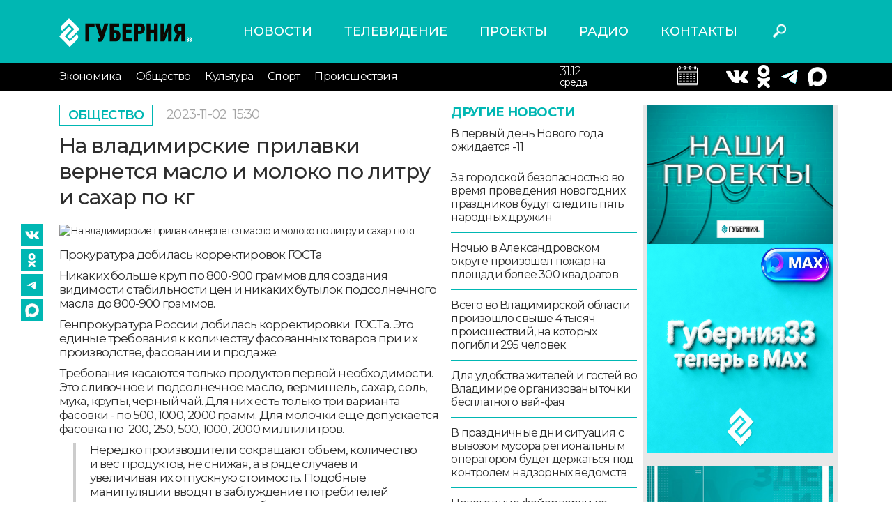

--- FILE ---
content_type: text/html; charset=UTF-8
request_url: https://trc33.ru/news/society/na_vladimirskie_prilavki_vernetsya_maslo_i_moloko_po_litru_i_sahar_po_kg10613?AJAX=Y&cur_id=59198&cur_act=%3C&OTHER_ID=undefined
body_size: 7088
content:
<div class="news-inner other_news_div" data-link = "/news/society/vladimirskie_sportsmeny_zavoevali_nagrady_otkrytogo_chempionata_i_pervenstva_stran_shos_po_kikboksingu06158">    <div class="row">      <div class="col col-lg-9 col-md-9 col-sm-12 col-12">        <div class="inner-top items">          <a href="/news/society" class="category"> Общество </a>                      <div class = "time">2023-11-05 <span class = "time_h">09:20</span></div>                   </div>        <h1>Владимирские спортсмены завоевали награды открытого чемпионата и первенства стран ШОС по кикбоксингу</h1>        <div class="news-detail">          <div class="row">            <div class="col col-lg-8 col-md-8 col-sm-12 col-12">              <div class="news-detail-inner">                <div class="inner-seti">
    <a target = "_blank" href="https://vk.com/gubernia33"><img src="/assets/images/vk2.png" alt=""></a>
    <a target = "_blank" href="https://www.ok.ru/group/53576739651799/topics"><img src="/assets/images/ok2.png" alt=""></a>
    <a target = "_blank" href="https://t.me/guberniya33"><img src="/assets/images/tg.png" alt=""></a>
    <a target = "_blank" href="https://max.ru/gubernia33"><img src="/assets/images/max2.png" alt=""></a>
</div>
                                <div class="detail-image">                  <img src="/upload/upload/images/preview/02-11-2023/2023-11-02_14-41-55.png" alt="Владимирские спортсмены завоевали награды открытого чемпионата и первенства стран ШОС по кикбоксингу">                                  </div>                                <div class="detail-text">                  <p>В городе Раменское, Московской области состоялись открытые чемпионат и первенств стран ШОС по кикбоксингу. В турнире приняли участие более 700 спортсменов из 16 стран, представители 6 дисциплин.</p>

<p>В общекомандном медальном зачет сборная России занял первое место. Владимирские спортсмены принесли в копилку страны 3 золотых и одну бронзовую медаль.</p>

<p>Золотые медали завоевали Жильцов Арсений, Охапкина Елена и Жаворонков Денис. Бронзу завоевал Пешков Егор.</p>                                    <div class = "yt_video">                                      </div>                                  </div>              </div>              <div class = "comment_list">                <div class="wrap_result"></div>
              </div>                                    <br /><br />                    <div class = "" data-id = "14">                        <div class = "news-navigation">                            <div class="row">                                <div>                                                                            <p><a href="/news/sport/legkoatlety_vladimirskoy_oblasti_zavoevali_nagrady_odnogo_iz_samyh_prestizhnyh_vserossiyskih_turnirov_92440">Легкоатлеты Владимирской области завоевали награды одного из самых престижных всероссийских турниров </a></p>                                                                        <p>&nbsp;</p>                                    <p>&nbsp;</p>                                    <p>&nbsp;</p>                                </div>                            </div>                        </div>                    </div>                    <br>                                            </div>                      </div>        </div>      </div>      <div class="col col-lg-3 col-md-3 col-sm-12 col-12 right-sidebar d-md-block d-lg-block d-none">        <div class="right-banners">          <div class="" data-id = "5">
    <div class="right-dzen">
<div class="dzen-image"><a href="https://trc33.ru/tv"><img alt="" src="/filemanager/userfiles/548x400px_projekts.jpg" style="width: 274px; height: 200px;" /></a><a href="https://max.ru/gubernia33"><img src="https://sun9-58.userapi.com/s/v1/ig2/mcZvSt9OJao8k3yHiJ-mwM8r6aUhh-nZCkdZx-W1somsRfdZMYTPWYEGyqh8dFhaERLTRzyypEJF4zmx6aKmrXnE.jpg?quality=95&amp;as=32x32,48x48,72x72,108x108,160x160,240x240,360x360,480x480,540x540,640x640,720x720,1080x1080,1280x1280,1440x1440,2048x2048&amp;from=bu&amp;cs=2048x0" style="width: 300px; height: 300px;" /></a>&nbsp;</div>

<div class="dzen-image"><a href="https://trc33.ru/tv/programma-zdes-i-seychas" target="_blank"><img alt="" src="/filemanager/userfiles/promo_news/274x200px_G33_ZIS_banner.jpg" style="float: left; width: 274px; height: 200px;" /></a></div>

<p>&nbsp; &nbsp;<a href="https://trc33.ru/tv/ii_na_guberniya-3301649"><img src="https://sun9-16.userapi.com/s/v1/if2/tJJrhIttDGhUgXOtX3qoOtzC_MsS2dcSoUnse8Itj1UyxQ2W3tV6sQG9w3hJwRxldl7v7iraQfxETjM41AN5cNbZ.jpg?quality=95&amp;as=32x18,48x27,72x41,108x62,160x91,240x137,360x206,480x274,540x309,640x366,720x411,1080x617,1280x731,1344x768&amp;from=bu&amp;cs=1344x0" style="width: 350px; height: 200px;" /></a></p>

<p><a href="https://t.me/guberniya33"><img alt="" src="/filemanager/userfiles/274x200px_G33_telega_banner.jpg" /></a></p>
</div>

<div class="dzen-image">&nbsp;</div>

<p>&nbsp;</p>
</div>

<div class="" data-id = "18">
   <!--body -->

<!-- Sparrow -->

<script type="text/javascript" data-key="56630dee1ec33a18b7737e16fbd00c4c">

(function(w, a) {

(w[a] = w[a] || []).push({

'script_key': '56630dee1ec33a18b7737e16fbd00c4c',

'settings': {

'sid': 55472

}

});

if(window['_Sparrow_embed']){

window['_Sparrow_embed'].initWidgets();

}

})(window, '_sparrow_widgets');

</script>

<!-- /Sparrow -->
</div>

        </div>      </div>    </div>  </div>        <input type = "hidden" id = "cur_act" value = "<"/>    <input type = "hidden" id = "cur_id" value = "59197"/>  <input type = "hidden" id = "cur_id222" value = "59197"/>  

--- FILE ---
content_type: text/css
request_url: https://trc33.ru/assets/css/slick-theme.css
body_size: 3294
content:
@charset 'UTF-8';
/* Slider */



.news-slider .slick-next {position:absolute;z-index:5;right:-36px;margin:-12px 0 0 0;top:50%;width:24px;height:24px;border:0px;background:#fff url('../images/next.svg') no-repeat center;display:block!important;	transition:0.2s;font-size:0px;border-radius:50%;}
.news-slider .slick-prev {position:absolute;z-index:5;left:-36px;margin:-12px 0 0 0;top:50%;width:24px;height:24px;border:0px;background:#fff url('../images/prev.svg') no-repeat center;display:block!important;	transition:0.2s;font-size:0px;border-radius:50%;}

.programm-slider .slick-next {position:absolute;z-index:5;right:-40px;margin:-12px 0 0 0;top:50%;width:24px;height:24px;border:0px;background:#00b7b3 url('../images/next2.svg') no-repeat center;display:block!important;	transition:0.2s;font-size:0px;border-radius:50%;}
.programm-slider .slick-prev {position:absolute;z-index:5;left:-40px;margin:-12px 0 0 0;top:50%;width:24px;height:24px;border:0px;background:#00b7b3 url('../images/prev2.svg') no-repeat center;display:block!important;	transition:0.2s;font-size:0px;border-radius:50%;}

.radio-banners-slider .slick-next {position:absolute;z-index:5;right:0px;margin:-12px 0 0 0;top:50%;width:24px;height:24px;border:0px;background:#00b7b3 url('../images/next2.svg') no-repeat center;display:block!important;	transition:0.2s;font-size:0px;border-radius:50%;}
.radio-banners-slider .slick-prev {position:absolute;z-index:5;left:0px;margin:-12px 0 0 0;top:50%;width:24px;height:24px;border:0px;background:#00b7b3 url('../images/prev2.svg') no-repeat center;display:block!important;	transition:0.2s;font-size:0px;border-radius:50%;}

/* Dots */

.slick-dots
{
position:absolute;
bottom:30px;
z-index:10;
  left:0;
  right:0;
    display: block;
height:10px;

    padding: 0;
    margin: 0;
font-size:0px;
    list-style: none;

    text-align: center;
}
.slick-dots li
{
    position: relative;

    display: inline-block;
vertical-align:middle;

    margin: 0 5px;


    cursor: pointer;
}
.slick-dots li button
{
    font-size: 0;
    line-height: 0;

    display: block;

    width: 10px;
    height: 10px;
border-radius:50%;
font-size:0px;
    cursor: pointer;
padding:0px;
    color: transparent;
border:0;
    outline: none;
    background: #fff;

}
.slick-dots li a
{
    font-size: 0;
    line-height: 0;

    display: block;

 width: 16px;
    height: 16px;
border-radius:50%;
font-size:0px;
    cursor: pointer;
padding:0px;
    color: transparent;
    border: 1px solid #345a81;

}
.slick-dots li button:hover,
.slick-dots li button:focus
{
opacity:1;
background: #4c9cf6;
}
.slick-dots li button:hover:before,
.slick-dots li button:focus:before
{
opacity:1;
background: #fff;
}
.slick-dots li button:before
{display:none;
}
.slick-dots li.slick-active button
{

background: #4c9cf6;
}

.block-reviews .slick-dots li {margin:0 10px 0 0px;}
.block-reviews .slick-dots li button {background:#fff;}
.block-reviews .slick-dots li.slick-active button {background:#e75f45;}

.block-reviews .slick-dots li.slick-active
{
border:0.09rem solid transparent;
}

.inst-slider .slick-dots li {margin:0 8px;border:0;}
.inst-slider .slick-dots li button {background:#cecece;}
.inst-slider .slick-dots li.slick-active button {background:#e75f45;}


--- FILE ---
content_type: text/css
request_url: https://trc33.ru/assets/media.css?v=0.0.3
body_size: 12071
content:
.menu-button-top {display:none;}
.mobile-display {display:none;}

@media (max-width: 1200px) {
.header .menu-header-bottom ul {margin:0;}
.header .menu-header-top {    margin: 0 0px 0 -40px;}
.header .menu-header-top ul li a {    padding: 0 17px;}
.news-inner .news-list .news-item .anons-image {    width: 300px;}
.news-inner .news-list .news-item .anons-info {    margin: 0 0 0 320px;}
.radio-page .radio-block .radio-history .item-history .history-info {    margin: 0 0 5px 0px;}
.radio-page .radio-block .radio-history .item-history .history-image {width:auto;}
.radio-page .radio-block .radio-history .item-history .history-buttons {margin:0;}
.tv-page .programm-image {height:350px;}
.tv-page .programm-vipuski .programm-vipuski__item img {max-width:none;}

}




@media (max-width: 992px) {
    .news-inner .news-list .news-item .anons-info .name {font-size:15px!important}
	.header .menu-header-top {display:none;}
.menu-button-top {display:block;}

.header .logo {	margin: 26px 0 23px 0;}
.header .menu-button-bottom {margin:0;}
.main-top-news .icon-news .anons-inner {padding:10px 0 0 0;}
.main-top-news .icon-news .anons-inner .anons-icon {    width: 30px;    height: 30px;margin: 0 auto 6px auto;}
.main-top-news .icon-news .anons-inner {height:98px;}
.news-slider .slick-prev {left:-20px;}
.news-slider .slick-next {right:-30px;}
.main-news-list .news-item {font-size:16px;}
.main-top-news .big-news .anons-name {font-size:16px;}
.main-news-list .news-item-icon .icon-conatainer {padding:10px;}
.main-news-list .news-item-icon .anons-inner {    padding: 25px 0 0 0;    height: 116px;}
.main-news-list .news-item-icon .anons-inner .anons-icon {    width: 70px;    height: 30px;    margin: 0 auto 20px auto;}
.main-news-list .news-item-icon .anons-inner .anons-icon img {max-width:70px;max-height:30px;}
.main-top-news .icon-news .anons-inner .anons-icon img {max-width:30px;max-height:30px;}
.main-news-list .news-item-icon .anons-inner .anons-title {font-size:14px;}
.main-news-list .news-item-icon .anons-name {font-size:14px;}

/* when menu open: */
.toggle-hamburger.toggle-hamburger__animx.is-active span {
  background: none;
}
.toggle-hamburger.toggle-hamburger__animx.is-active span::before, .toggle-hamburger.toggle-hamburger__animx.is-active span::after {
  background-color:#fff;
  -webkit-transition-delay: 0s, 0.3s;
          transition-delay: 0s, 0.3s;
}
.toggle-hamburger.toggle-hamburger__animx.is-active span::before {
  top: 0;
  -webkit-transform: rotate(45deg);
          transform: rotate(45deg);
}
.toggle-hamburger.toggle-hamburger__animx.is-active span::after {
  bottom: 0;
  -webkit-transform: rotate(-45deg);
          transform: rotate(-45deg);
}


.main-top-news .small-news .anons-image {height:116px;}
.next_image11  {height:116px;}
.main-top-news .small-news .anons-image img {max-height:136px;margin:auto;height:auto;width:auto;}
.header .menu-header-bottom .m-first {display:block;}
.header .menu-header-bottom {position:fixed;top:0;bottom:0;left:0;width:290px;z-index:100;background:#000;padding:45px 0 0 0;margin:0 0 0 -290px;transition:0.3s;}
.header .menu-header-bottom .menu-container {height:100%;overflow-y:scroll;}
.header .menu-header-bottom.open {margin:0;}
.header .menu-header-bottom ul {display:block;}
.header .menu-header-bottom ul li a {padding:10px 15px;}
.header .menu-header-bottom ul li.active a {color:#000;background:#fff;}
.header .menu-header-bottom ul.m-first li a {text-transform:uppercase;font-size:16px;}
.header .menu-header-bottom ul.m-first {border-bottom:1px solid #fff;}
.header .menu-header-bottom .menu-close {display:block;position:absolute;right:15px;top:15px;}
body.open {overflow:hidden;}
.news-inner .news-list .news-item .anons-info .name {font-size:16px;}
h1 {  font-size: 50px;    line-height: 30px;}
.inner-seti {position:relative;top:0;left:0px;margin:0 0 15px;}
.inner-seti a {display:inline-block;margin:0 5px 0 0;}

.tv-page .programm-slider .slick-list {    margin: 0 -2px 0 0;}
.tv-page .programm-anons .programm-anons-image {height:auto;}
.tv-page .programm-anons .programm-anons-image img {position:relative;max-width:100%;max-height:none;}

.reklamma-page .reklama-item .title {font-size:50px;}


.radio-page .radio-block .radio-player .progress,.radio-page .radio-block .radio-player .play-timer {max-width:100%;}
.radio-page .radio-block .radio-player .progress {margin:20px 0 0 0;}
.radio-page .radio-block .radio-banners-slider .item {max-width:100%;height:auto;}
.radio-page .radio-block .radio-opros .opros-play {width:23px;overflow:hidden;}
.radio-page .radio-block .radio-afisha .item .afisha-image {    max-height: 228px;}

.radio-page .radio-block .radio-anons br {display:none;}

.radio-page .radio-block .radio-novinki .novinki-item .novinki-image {width:100px;}
.radio-page .radio-block .radio-novinki .novinki-item .novinka-info {margin:0 0 0 110px;}
.first_image11 {    height: 248px;}
.main-top-news .small-news .anons-name {font-size:16px;}
.news-inner .news-list .news-item .anons-info .time {font-size:16px;}

.new-banners .main-top-news .small-news {    margin: 0 0 20px 0;}
.new-banners {    padding: 20px 100% 0 100%;}
.radio-big-banner .item img {    height: auto;}
.radio-big-banner .item {    height: auto;}

.radio-player .player-cont {padding:0;}
.radio-page .radio-block .radio-anons .phones {font-size:18px;}
.radio-page .radio-block .radio-anons {font-size:16px;}
.radio-page .radio-block .radio-history .item-history .history-image {max-width:100%;}
.radio-page .radio-block .radio-history .item-history .history-info .name {font-size:16px;}
.radio-page .radio-block .radio-history .item-history .history-info .anons {font-size:14px;}
.radio-page .radio-block .radio-history .item-history .history-info {min-height:0px;}

.tv-page .programm-image {    height: 250px;}
.tv-page h1 {font-size:26px;line-height:26px;}
.tv-page .programm-anons {font-size:18px;}
.tv-page .programm-image iframe {height:100%;}


}



@media (max-width: 767px) {
	.next_image11 {    height: 200px;}
	.header .header-search .search-button {margin:0 auto;}
	.header .logo {margin:15px auto;}
	.header .header-weather {margin:5px 0;}
	.header .header-weather .temperature {font-size:18px;line-height:18px;}
	.main-top-news .big-news .anons-image img {width:100%;}
	.main-top-news .small-news .anons-image img {width:100%;}
	.main-top-news .icon-news {height:calc(100% - 20px);}
	.main-top-news .icon-news .anons-inner {height:100%;padding:40px 0 0 0;}
	.main-news-list .news-item-icon .anons-inner {height:134px;}
	.footer {padding:15px 0;}
	.footer .footer-texts {font-size:12px;}
	.footer .footer-texts .warning-18 {float:left;margin:0 10px 0 0;}
	.news-dzen .dzen-item {margin:0 0 10px 0;}
	.main-news-list .news-item .anons-image img {width:100%;}
	.main-banners .banner-item img {width:100%;}
	.main-top-news .small-news .anons-image .video-icon {right:5px;bottom:5px;width:30px;height:30px;}
	.main-top-news .small-news .anons-image .video-icon:after {    width: 15px;    height: 15px;    top: 7px;    left: 8px;background-size:15px;}
	.main-top-news .small-news .anons-name {right:40px;}
	.main-top-news .small-news .anons-image {height:182px;}
	.main-top-news .small-news .anons-image img {max-width:350px;max-height:350px;margin:auto;height:auto;width:auto;}
	.main-news-list .news-item .anons-name {padding:0;}
	.right-sidebar {padding-top:10px;}
	.right-sidebar .right-banners {text-align:center;}
	.right-sidebar .right-banners .right-banner {display:block;}
	.right-sidebar .right-banners .icon-news {max-width:220px;margin:0 auto 20px auto;}
	.tv-page .programm-image {height:auto;}
	.tv-page .programm-image img {    max-width: 100%;    max-height: none;position:relative;}

	.radio-page .radio-block .radio-banners-slider .item {margin:0 auto;}
	.radio-page .radio-block .radio-afisha .item .afisha-image {    max-height: 316px;}
	.radio-page .radio-block .radio-afisha .item .afisha-image img {    width:100%;}

	.radio-page .radio-block .radio-novinki .novinki-item .novinki-image {width:140px;}
	.radio-page .radio-block .radio-novinki .novinki-item .novinka-info {margin:0 0 0 160px;}
	.header .header-kurses .kurs-item {  line-height: 30px;	    padding: 0 0px;/*	width:50%;*/}
	
	.radio-page .radio-block .radio-item input[type="radio"] + label .name {font-size:18px;}
	.radio-page .radio-block .radio-item input[type="radio"] + label .song {font-size:14px;}
.radio-big-banner .item {margin:0 0 20px 0;}
.radio-big-banner {margin:0;}
	
	.radio-page .radio-block .radio-banners-slider .item {max-width:274px;}
	.radio-page .radio-block .radio-afisha .item .place {font-size:16px;}
	.radio-page .radio-block .radio-afisha .item .name {font-size:14px;}
	.radio-page .radio-block .radio-afisha .item .date {font-size:20px;display:block;}
	.radio-page .radio-block .radio-afisha .title,.radio-page .radio-block .radio-opros .title {font-size:26px;}
	.radio-page .radio-block .radio-player .play-info .name {font-size:18px;}
	.radio-page .radio-block .radio-player .play-info {font-size:14px;}
	.radio-page .radio-block .radio-player .radio-logo {    max-width: 100px;    margin: 0 auto 20px auto;}
	.radio-player .player-cont {padding:0;}
	.right-sidebar .right-banners .right-banner {max-height:none;}
	.radio-block h1 {font-size:32px;}
	.tv-page .programm-vipuski .programm-vipuski__item img {height:150px;}
	.programm-vipuski .name {font-size:14px;}
	.tv-page .programm-image iframe {    height: 300px;}
	.programm-videos .image {max-width:100%;margin:0;}
	.programm-videos .videos-info {    padding: 15px;}
	.tv-page .programm-anons {font-size:16px;}
	.programm-videos .videos-info {font-size:14px;}
	
}




@media (max-width: 575px) {
	.main-top-news .icon-news .anons-inner {padding:30px 0;height:auto;}
	.main-top-news .icon-news {height:auto;margin:0 0 20px 0;}
	.main-top-news .icon-news .anons-inner .anons-name {max-height:100%;padding:0 10px;}
	.main-top-news .small-news .anons-image {height:200px;}
	.main-top-news .small-news .anons-image img {position:relative;max-width:100%;max-height:none;width:100%;}
	.news-inner .news-list .news-item .anons-image {    width: 100%;    height: 200px;    float: none;margin:0 0 10px 0;}
	.news-inner .news-list .news-item .anons-image img {position:relative;max-width:100%;max-height:none;width:100%;}
	.news-inner .news-list .news-item .anons-info {    margin: 0 0 0px 0px;    min-height: 0px;    padding: 0 0 0px 0;}
		.news-inner .news-list .news-item .anons-info .name {margin:0 0 15px 0;}
	.news-inner .news-list .news-item .anons-info .categoty {position:relative;}
	.content .title-block h1 {display:block;margin:0 0 5px 0;}
	.content .title-block .day {margin:0;}
	.content .title-block {margin:0 0 15px 0;}
	h1 { font-size: 26px;line-height: 32px;}
	.tv-page h1 {    font-size: 24px;    line-height: 24px;}
	.tv-page h2 {    font-size: 24px;    line-height: 24px;}
	.news-inner h1 {    font-size: 24px;    line-height: 24px;}
	.reklamma-page .reklama-item .title {font-size:30px;}
	.reklamma-page .reklama-item .anons {font-size:20px;}
	.reklamma-page .reklama-item ul li {    font-size: 16px;    margin: 0 0 10px 0;}
	.news-inner .news-detail .detail-image img {width:100%;}
	.news-navigation a {    padding: 10px;font-size:16px;}
	.other-news {margin:30px 0 0 0;}

.radio-page .radio-block .radio-player .progress {margin:0;}
.radio-page .radio-block .radio-history .item-history .history-image {text-align:center;}
.table-prog td.time {width:auto;}
.table-prog td.vozr {    width: auto;white-space: nowrap;}
.table-prog td {font-size:14px;}
.table-prog td.prog {    padding: 0 10px 10px 10px;}

}
.edit_admin{
    position:relative;
}

.edit_block a{
    color:#fff;
    margin-left:10px;
    position:relative;
    top:10px;
}
.edit_block{
    text-align:left;
    display:none;
    position:absolute;
    width:100%;
    background:#2c2b2b;
    color:#fff;
    height:40px;
    font-size:16px;
    z-index: 10000;
}

.edit_admin:hover{
    border:2px solid #ccc;
}

.edit_admin:hover .edit_block{
    display:block;
}

.ddd{
}


--- FILE ---
content_type: application/javascript
request_url: https://trc33.ru/comments/js/comment-scripts.js
body_size: 5880
content:
jQuery(document).ready(function($){     
	
	//номерация комментариев
    $('.commentlist li').each(function(i){
        $(this).find('div.commentNumber').text('#' + (i+1));
    });

    $('#commentform').on('click', '#submit', function(e){
        e.preventDefault(); //отменяем отправку формы
        
        var comParent = $(this); //форма #commentform
        
        var wrap_result = $('.wrap_result'); //блок для вывода сообщений в всплывающем окне
        

		
		wrap_result.html('<strong>Отправка</strong>')
            .css({'color':'green'})
            //плавное появление блока
            .fadeIn(500, function(){
                //получение данных из формы
                var data = $('#commentform').serializeArray();

                $.ajax({
                    url:$('#commentform').attr('action'),
                    data: data,
                    type: 'POST',
                    datatype: 'JSON', //формат данных которые должен передать сервер
                    //токен указанный в шапке (meta) 
                    headers: {
                        'X-CSRF-TOKEN': $('meta[name="csrf-token"]').attr('content')
                      },
                    success: function(html){
                                                                                                            
                        if(html.success){
                            wrap_result.append('<br><strong>Сохранено!</strong><br>')
                                .delay(2000) //скрываем через 2 сек

                                //Через пол секунды убрать окно и выполнить функцию
                                .fadeOut(500, function(){
                                    
                                    $('input#name, input#email, textarea#comment').val(''); //очищаем поля формы
                                    
                                    //если статус равен false(0), то не отображаем новый комментарий до модерации
                                    if(html.data.status == false) {

                                        wrap_result.html('<strong>Комментарий появится после проверки администратором</strong><br>').show(500);                                           
                                        setTimeout(function() { wrap_result.hide('slow'); }, 3000); //скрываем через 3 сек   

                                        //имитируем нажатие кнопки отмены ответа на комментарий для возврата формы вниз
                                        $('#cancel-comment-reply-link').click();                                           
                                        return;
                                    }

                                    //если это дочерний комментарий
                                    if(html.data.parent_id >0){
                                        //получаем элемент предыдущий перед формой добавления комментария
                                        comParent.parents('div#respond').prev()
                                        //вставляем после него результат вывода шаблона
                                        .after('<ul class="children">'+ html.comment + '</ul>')

                                        //если это родительский комментарий
                                    } else {
                                        //это не первый комментерий
                                        if($.contains('#comments', 'ol.commentlist')){
                                            $('ol.commentlist').append(html.comment);
                                        //самый первый комментарий
                                        } else {
                                            $('#respond').before('<div id="comments"><ol class="commentlist group">' + html.comment + '</ol></div>');
                                        }
                                    }

                                    //имитируем нажатие кнопки отмены ответа на комментарий для возврата формы вниз
                                    $('#cancel-comment-reply-link').click();
                                })


                        //Если ошибка
                        } else {
                             $('.wrap_result').css('color', 'red').append('<br><strong>Ошибка: </strong>' + html.error.join('<br>'))
                             $('.wrap_result').delay(3000).fadeOut(1000);
                        }
                    },

                    //Ошибка AJAX
                    error: function(){
                        $('.wrap_result').css('color', 'red').append('<br><strong>Ошибка!</strong>');
                        $('.wrap_result').delay(2000).fadeOut(500, function(){
                            //имитируем нажатие кнопки отмены ответа на комментарий для возврата формы вниз
                            $('#cancel-comment-reply-link').click();
                        });
                    }
                });

            })					
    });

});   


--- FILE ---
content_type: image/svg+xml
request_url: https://trc33.ru/assets/images/ok.svg
body_size: 1121
content:
<svg xmlns="http://www.w3.org/2000/svg" width="33" height="33" viewBox="0 0 33.17 33.16"><defs><style>.cls-1{fill:#004b48;}</style></defs><title>Ресурс 6</title><g id="Слой_2" data-name="Слой 2"><g id="Слой_1-2" data-name="Слой 1"><path class="cls-1" d="M16.6,13.26A3.34,3.34,0,1,0,13.24,10a3.31,3.31,0,0,0,3.36,3.31Z"/><path class="cls-1" d="M31.4,0H1.76A1.76,1.76,0,0,0,0,1.76V31.4a1.76,1.76,0,0,0,1.76,1.76H31.4a1.76,1.76,0,0,0,1.77-1.76V1.76A1.76,1.76,0,0,0,31.4,0ZM16.61,3.09A6.83,6.83,0,1,1,9.76,9.91a6.83,6.83,0,0,1,6.85-6.82Zm7.65,16.34a8.16,8.16,0,0,1-3,1.91,13.47,13.47,0,0,1-3.35.75l.36.39L23,27.16A1.55,1.55,0,0,1,23.32,29a1.86,1.86,0,0,1-1.73,1.08,1.78,1.78,0,0,1-1.09-.56C19.33,28.32,18.13,27.16,17,26c-.33-.35-.49-.29-.79,0q-1.77,1.82-3.58,3.6a1.49,1.49,0,0,1-1.81.32,1.81,1.81,0,0,1-1.06-1.69,1.68,1.68,0,0,1,.57-1.13l4.6-4.62.34-.36a10.54,10.54,0,0,1-5.59-2c-.2-.16-.41-.31-.59-.48a1.59,1.59,0,0,1-.22-2.26A1.6,1.6,0,0,1,11,16.88a4.34,4.34,0,0,1,.46.28,9.18,9.18,0,0,0,10.16.09,2.79,2.79,0,0,1,1-.51,1.55,1.55,0,0,1,1.78.71,1.51,1.51,0,0,1-.11,2Z"/></g></g></svg>

--- FILE ---
content_type: text/javascript; charset="UTF-8"
request_url: https://rb.infox.sg/infox/24089
body_size: 39397
content:
var InfoxCtx24089 = {
	loaded: false,
	tID: null,
	toElem: null,
	adFoxClickUrl: null,
	checkScroll: true,
	renderCallback: function() {(function() {
    var posb_24089 = 0;
    var pos_24089 = 0;
    var width_item_24089 = 192;
    var count_item_24089 = 20;
    var margin_24089 = 16;
    var count_item_slide_24089 = 2;
    var all_width_item_24089 = width_item_24089 * count_item_24089;
    if (!window._e_slide_num_24089) {
        window._e_slide_num_24089 = 0;
    }
    window._e_slide_num_24089++;
    var mobile_24089 = false;
    if (navigator.userAgent.match(/Android/i) || navigator.userAgent.match(/webOS/i) || navigator.userAgent.match(/iPhone/i) || navigator.userAgent.match(/iPad/i) || navigator.userAgent.match(/iPod/i) || navigator.userAgent.match(/BlackBerry/i) || navigator.userAgent.match(/Windows Phone/i)) {
        mobile_24089 = true;
    }
   
    var conte_24089 = document.querySelectorAll('.idsc_24089 .wr_out');
    conte_24089 = conte_24089[(window._e_slide_num_24089 - 1)];
    var abc_24089 = conte_24089.querySelector('.idsc_24089 .slide_con');
    var wr_width_24089 = conte_24089.querySelector('.idsc_24089 .wr').offsetWidth;

    if(mobile_24089) {
       conte_24089.classList.add('isMobile___in');
    }

    var count_item_24089 = conte_24089.querySelectorAll('.idsc_24089 .itemrr').length;
    var itemWidth_24089 = conte_24089.querySelectorAll('.idsc_24089 .itemrr')[0].offsetWidth;
    var allWidthItem_24089 = (count_item_24089 * (itemWidth_24089 + margin_24089) + margin_24089);
    var widthContainer_24089 = conte_24089.querySelector('.idsc_24089 .wr').offsetWidth;
    conte_24089.querySelector('.idsc_24089 .wr2').style.width = allWidthItem_24089 + 'px';
    conte_24089.querySelector('.idsc_24089 .edge2-button-right').addEventListener('click', function() {
        sr_24089();
    });

    if (mobile_24089) {
        return false;
    }
    conte_24089.querySelector('.idsc_24089 .wr').onmousemove = function(e) {
        if (slide_run_24089) {
            conte_24089.classList.remove('sld_right');
            conte_24089.classList.remove('sld_left');
            return false;
        }
        var e_pageX_24089 = e.pageX - conte_24089.querySelector('.idsc_24089 .wr').getBoundingClientRect().x;
        var border_24089 = parseInt(widthContainer_24089 / 2);
        if (e_pageX_24089 > border_24089) {
            conte_24089.classList.remove('sld_left');
            if (!hide_r_24089) conte_24089.classList.add('sld_right');
            else conte_24089.classList.remove('sld_right');
        } else {
            conte_24089.classList.remove('sld_right');
            if (!hide_l_24089) conte_24089.classList.add('sld_left');
            else conte_24089.classList.remove('sld_left');
        }
    };
    conte_24089.querySelector('.idsc_24089 .wr').onmouseleave = function(e) {
        conte_24089.classList.remove('sld_left');
        conte_24089.classList.remove('sld_right');
    };
    var hide_r_24089 = false;
    var hide_l_24089 = true;
    var sr_24089 = function() {
        wr_width_24089 = conte_24089.querySelector('.idsc_24089 .wr').offsetWidth;
        var mod_pos_24089 = Math.abs(pos_24089);
        var width_slide_one_24089 = (width_item_24089 * count_item_slide_24089);
        ost_24089 = allWidthItem_24089 - wr_width_24089;
        pred_pos_24089 = mod_pos_24089 + width_slide_one_24089;
        var last_24089 = false;
        if ((ost_24089 - pred_pos_24089) < (count_item_slide_24089 * itemWidth_24089)) last_24089 = true;
        conte_24089.querySelector('.idsc_24089 .wr2').classList.add('wr2_transform');
        hide_l_24089 = false;
        if (last_24089) {
            abc_24089.style.left = '-' + (ost_24089 - 20) + 'px';
            pos_24089 = (ost_24089 - 20) * -1;
            hide_r_24089 = true;
        } else {
            hide_r_24089 = false;
            var ncel_24089 = mod_pos_24089 % width_item_24089;
            if (ncel_24089 > 2) {
                abc_24089.style.left = '-' + (mod_pos_24089 + width_slide_one_24089 - ncel_24089) + 'px';
                pos_24089 = (mod_pos_24089 + width_slide_one_24089) * -1;
            } else {
                abc_24089.style.left = '-' + (mod_pos_24089 + width_slide_one_24089) + 'px';
                pos_24089 = (mod_pos_24089 + width_slide_one_24089) * -1;
            }
        }
        setTimeout(function() {
            conte_24089.querySelector('.idsc_24089 .wr2').classList.remove('wr2_transform');
        }, 500);
    };
    var sl_24089 = function() {
        wr_width_24089 = conte_24089.querySelector('.idsc_24089 .wr').offsetWidth;
        var mod_pos_24089 = Math.abs(pos_24089);
        var width_slide_one_24089 = (width_item_24089 * count_item_slide_24089);
        var first_24089 = false;
        if (mod_pos_24089 <= width_slide_one_24089) first_24089 = true;
        conte_24089.querySelector('.idsc_24089 .wr2').classList.add('wr2_transform');
        hide_r_24089 = false;
        if (first_24089) {
            hide_l_24089 = true;
            abc_24089.style.left = '0px';
            pos_24089 = 0;
        } else {
            hide_l_24089 = false;
            var ncel_24089 = mod_pos_24089 % width_item_24089;
            if (ncel_24089 > 2) {
                abc_24089.style.left = '-' + (mod_pos_24089 - width_slide_one_24089 - ncel_24089) + 'px';
                pos_24089 = (mod_pos_24089 - width_slide_one_24089) * -1;
            } else {
                abc_24089.style.left = '-' + (mod_pos_24089 - width_slide_one_24089) + 'px';
                pos_24089 = (mod_pos_24089 - width_slide_one_24089) * -1;
            }
        }
        setTimeout(function() {
            conte_24089.querySelector('.idsc_24089 .wr2').classList.remove('wr2_transform');
        }, 500);
    };
    conte_24089.querySelector('.idsc_24089 .edge2-button-left').addEventListener('click', function() {
        sl_24089();
    });
    var ie_24089 = 0;
    var op_24089 = 0;
    var ff_24089 = 0;
    var last_pos_x_24089 = 0;
    var last_pos_y_24089 = 0;
    var browser_24089 = navigator.userAgent;
    if (browser_24089.indexOf('Opera') != -1) op_24089 = 1;
    else {
        if (browser_24089.indexOf('MSIE') != -1) ie_24089 = 1;
        else {
            if (browser_24089.indexOf('Firefox') != -1) ff_24089 = 1;
        }
    }
    var block_24089 = conte_24089.querySelector('.wr2');
    delta_x_24089 = 0;
    var slide_run_24089 = false;
    block_24089.onmousedown = saveXY_24089;
    if (op_24089 || ff_24089) {
        block_24089.addEventListener('onmousedown', saveXY_24089, false);
    }
    document.onmouseup = clearXY_24089;

    function saveXY_24089(obj_event_24089) {
        slide_run_24089 = true;
        if (obj_event_24089) {
            x_24089 = obj_event_24089.pageX_24089;
            if (obj_event_24089.touches) x_24089 = obj_event.touches[0].clientX;
            y_24089 = obj_event.pageY;
            if (obj_event.touches) y_24089 = obj_event.touches[0].clientY;
        } else {
            x = window.event.clientX;
            if (obj_event.touches) x_24089 = obj_event.touches[0].clientX;
            if (ie_24089) {
                x_24089 -= 2;
            }
            y_24089 = window.event.clientY;
            if (obj_event_24089.touches) y_24089 = obj_event_24089.touches[0].clientY;
            if (ie_24089) {
                y_24089 -= 2;
            }
        }
        last_pos_x_24089 = x_24089;
        last_pos_y_24089 = y_24089;
        x_block_24089 = block_24089.offsetLeft;
        delta_x_24089 = x_block_24089 - x_24089;
        document.onmousemove = moveBlock_24089;
        if (op_24089 || ff_24089) document.addEventListener('onmousemove', moveBlock_24089, false);
    }

    function clearXY_24089(obj_event_24089) {
        document.onmousemove = null;
        slide_run_24089 = false;
    }
    var old_x_24089 = 0;

    function moveBlock_24089(obj_event_24089) {
        if (obj_event_24089) {
            x_24089 = obj_event_24089.pageX_24089;
            if (obj_event_24089.touches) x_24089 = obj_event_24089.touches[0].clientX;
        } else {
            x_24089 = window.event.clientX;
            if (obj_event.touches_24089) x_24089 = obj_event_24089.touches[0].clientX;
            if (ie_24089) {
                x_24089 -= 2;
            }
        }
        if (Math.abs(pos_24089) > itemWidth_24089) {
            hide_l_24089 = false;
        } else {
            hide_l_24089 = true;
        }
        if ((allWidthItem_24089 - Math.abs(pos_24089) - widthContainer_24089) > itemWidth_24089) {
            hide_r_24089 = false;
        } else {
            hide_r_24089 = true;
        }
        var t_24089 = false;
        if (x_24089 > old_x_24089) t_24089 = true;
        old_x_24089 = x_24089; /* Вычисляем новые координаты блока */
        new_x_24089 = delta_x_24089 + x_24089;
        var sliz_24089 = (allWidthItem_24089 - widthContainer_24089);
        if (new_x_24089 > 0) return false;
        if (!t_24089) {
            if ((conte_24089.querySelector('.idsc_24089 .wr2').offsetLeft + sliz_24089) < 0) return false;
        }
        block_24089.style.left = new_x_24089 + 'px';
        pos_24089 = new_x_24089;
    }




    function outl_24089(e) {
        if (e.changedTouches) {
            x_d_24089 = e.changedTouches[0].clientX;
            y_d_24089 = e.changedTouches[0].clientY;
        }
        var x_d_24089 = e.pageX;
        var y_d_24089 = e.pageY;
        var diff_x_24089 = Math.abs(last_pos_x_24089 - x_d_24089);
        var diff_y_24089 = Math.abs(last_pos_y_24089 - y_d_24089);
        if (diff_x_24089_24089 != 0 && diff_y_24089 != 0) {
            return false;
        }
    }
    var a_24089 = conte_24089.querySelectorAll('.idsc_24089 .linkot');
    for (var i_24089 = a_24089.length - 1; i_24089 >= 0; i_24089--) {
        /*a[i].addEventListener('tuchend', outl, false);*/
        a_24089[i_24089].onclick = outl_24089;
    }
    el_24089 = conte_24089.querySelector('.idsc_24089 .slide_con');
    el_24089.addEventListener('touchstart', saveXY_24089, false);
    el_24089.addEventListener('touchmove', moveBlock_24089, false);
    el_24089.addEventListener('touchend', clearXY_24089, false);
    el_24089.addEventListener('touchdown', clearXY_24089, false);
})();},
	horizontalScroll: true,
	verticalScroll: 0,
	refreshBlock: false,
	zeroPixel: null,
	trackIds: null,
	newTrackIds: null,
	nItems: 0,
	stopTrack: false,
	
	ie10Arr:  null/*IE10ARR*/,   // don't change no one symbol !!!

	sendRequest : function(url, callback) {
		var xmlhttp;
		try {
			xmlhttp = new ActiveXObject("Msxml2.XMLHTTP");
		} catch (e) {
			try {
				xmlhttp = new ActiveXObject("Microsoft.XMLHTTP");
			} catch (E) {
				xmlhttp = false;
			}
		}
		if (!xmlhttp) {
			var XHR = window.XDomainRequest || window.XMLHttpRequest;
			xmlhttp = new XHR();
		}
		if ("withCredentials" in xmlhttp) {
			xmlhttp.withCredentials = true;
		}
		if (/iPad|iPhone|iPod/.test(navigator.platform)) {
			var myStorage = window.localStorage;
			var uuid = myStorage.getItem('_AUID_');
			if  (!uuid) {
				uuid = 'xxxxxxxx-xxxx-4xxx-yxxx-xxxxxxxxxxxx'.replace(/[xy]/g, function(c) {
				    var r = Math.random() * 16 | 0, v = c == 'x' ? r : (r & 0x3 | 0x8);
				    return v.toString(16);
				});
				myStorage.setItem('_AUID_', uuid);
			}
			if (url.indexOf('?') < 0) {
				url += '?';
			} else {
				url += '&';
			}
			url += '_AUID_=' + uuid;
		}
		xmlhttp.open('GET', url, true);
		xmlhttp.onreadystatechange = function() {
			if (xmlhttp.readyState == 4) {
				callback(xmlhttp);
			}
		};
		xmlhttp.send();
	},

	loadJS : function(url, handler, location) {
	    var scriptTag = document.createElement('script');
	    scriptTag.src = url;
	
	    scriptTag.onload = handler;
	    scriptTag.onerror = handler;
	
	    location.appendChild(scriptTag);
	},
	checkABlock: function(handler) {
		if (window.rbInfoxAdBlock == false) {
			handler(false);
		} else {
			this.loadJS('https://rb.infox.sg/js/ads.js', function() {
				handler(window.rbInfoxAdBlock != false);
			}, document.body); 
		}
	},
	loadNow: function() {
		if (this.loaded)
			return false;
		
		this.loaded = true;
    	window.removeEventListener("scroll", this);
    	
    	if (this.ie10Arr != null) {
    		this.writeItems(this.ie10Arr);
    	} else {
    		var self = this;
	    	self.checkABlock(function(adblock) {
	    		if (window['infoxContextAsyncIdx']===undefined) {
	    			window['infoxContextAsyncIdx'] = 0;
	    		}
	    		var asyncIdx = window['infoxContextAsyncIdx'];
	    		window['infoxContextAsyncIdx'] += 20;
	 			self.sendRequest('https://rb.infox.sg/json?id=24089&adblock=' + adblock + "&o=" + asyncIdx, function(req) {
					var myArr = JSON.parse(req.responseText);
					self.writeItems(myArr);
	 			});
			});
    	}
		return true;
	},
	
	writeItems: function(arr) {
		if (arr.length > 0) {
			var self = this;
			if (arr.length == 1 && arr[0].code != null) {
				this.toElem.innerHTML = arr[0].code;
				
				var arr = this.toElem.getElementsByTagName('script');
				for (var n = 0; n < arr.length; n++)
				    eval(arr[n].innerHTML);
			} else {
				var html = "<div class='idsc_24089'>    <div class='sg_gor_header'>    	<a href='https://cis.infox.sg' target='_blank'>    		<img src='https://cis.infox.sg/static/logo_sg.png'>    	</a>    </div>    <div class='wr_out id_wr_out'>            <div class='wr'>                <div class='widget-edge2 widget-edge2-right'>                    <div class='edge2-button edge2-button-right visible'>                        <div class='edge2-button-arrow edge2-button-arrow-right'></div>                    </div>                </div>                <div class='widget-edge2 widget-edge2-left'>                    <div class='edge2-button edge2-button-left visible'>                        <div class='edge2-button-arrow edge2-button-arrow-left'></div>                    </div>                </div>                <div class='wr2 slide_con'>    ";
				var hasScrollDiv = html.indexOf("rb24089scc") > 0;
				if (this.horizontalScroll) {
					if (!hasScrollDiv) {
						html += "<style>#rb24089{overflow-x: scroll;overflow-y:hidden;width: auto;white-space:nowrap;}#rb24089>*{display: inline-block;white-space:normal;}</style><div id='rb24089' class='rb24089scc'>";
					}
				}
				for (var i = 0; i < arr.length; i++) {
					var item = arr[i];
					html += this.buildItem(item, i);
					this.nItems++;
				}
				if (this.horizontalScroll) {
					if (!hasScrollDiv) {
						html += "</div>";
					}
				} else if (hasScrollDiv) {
					this.horizontalScroll = true;
				}
				html += "                                    </div>            </div>        </div>        <style type='text/css'>    .idsc_24089 {margin-top: 10px;}    .idsc_24089 .itemrr.bg_black {            background-color: rgba(239, 239, 239, 1);    }    .idsc_24089 .itemrr.bg_black .hidd_bg{        background-image: none;    }        .idsc_24089   .itemrr.bg_black .textt {            color: #000;    background-color: rgba(239, 239, 239, 1);    text-shadow: none;    }        .idsc_24089 .itemrr .textt-before {        content: ' ';        display: block;        height: 35px;        position: absolute;        width: 100%;        left: 0px;        top: -35px;    }        .idsc_24089 .sg_gor_header a{    		font-family: 'Montserrat', Arial, sans-serif;    		font-size: 24px;    		line-height: 12px;    		font-weight: bold;    		color: #000;    		margin-bottom: 10px;    		position: relative;    		padding-right: 38px;    		text-align: left;    		display: block;                    text-decoration: none;    	}     	.idsc_24089 .sg_gor_header_n {    		position: absolute;    		top: 8px;    		right: 0;    		display: inline-block;    		font-size: 11px;    		line-height: 13px;    		font-weight: bold;    		color: #adadad;    	}    .idsc_24089 .sg_gor_header img {                height: 12px;    width: auto;        display: inline-block;            }            .idsc_24089 .sglogo span {                font-family: 'Montserrat', Arial, sans-serif;                font-size: 18px;                line-height: 22px;                font-weight: bold;                color: #000;                position: relative;                text-align: left;            }            .idsc_24089 .sglogo {                display: block;                line-height: 16px;        text-align: left;            }           .idsc_24089  .wr_out,       .idsc_24089  .wr_out div {            box-sizing: border-box;        }            .idsc_24089 .wr {            position: relative;            height: 256px;            overflow: hidden;        }           .idsc_24089  .wr_out {            overflow: hidden;        }           .idsc_24089  .wr2_transform {            transition: left 0.5s linear;        }            .idsc_24089 .wr2 {            width: 2000px;            overflow: hidden;            height: 100%;            position: absolute;            left: 0;            top: 0;        }       .idsc_24089  .textt {        padding: 0 15px 30px;       font-family: Arial, sans-serif;        font-size: 16px;        line-height: 19px;        font-weight: bold;            color: #fff;            text-decoration: none;            text-align: left;            word-wrap: break-word;            -webkit-line-clamp: 6;            -webkit-box-orient: vertical;            position: absolute;            bottom: 0;            z-index: 22;            left: 0;            -webkit-touch-callout: none;            -webkit-user-select: none;            -khtml-user-select: none;            -moz-user-select: none;            -ms-user-select: none;            user-select: none;        }    .idsc_24089 .hidd_bg {        position: absolute;        width: 100%;        height: 75px;        bottom: 64px;        left: 0;        background-image: -webkit-gradient(linear, left top, left bottom, from(rgba(34,34,34,0)), to(#222));        background-image: -moz-linear-gradient(rgba(34,34,34,0), #222);        background-image: linear-gradient(rgba(34,34,34,0), #222);    }      .idsc_24089   .itemrr {            border-radius: 4px;            overflow: hidden;            background-size: cover;            width: 192px;            height: 256px;            float: left;            margin-right: 16px;            position: relative;            transition: box-shadow;            transition-duration: 0.8s;            transition-property: box-shadow;            will-change: box-shadow;            background: #222;        }       .idsc_24089   .itemrr a:after {        content: '';        display: block;        position: absolute;        top: 0;        right: 0;        left: 0;        bottom: 0;        width: 100%;        height: 100%;        border-radius: 4px;        z-index: 1;    }       .idsc_24089  .itemrr:hover {            box-shadow: 0 0 10px 0 rgba(0, 0, 0, 0.28), 0 4px 21px 0 rgba(0, 0, 0, 0.22);        }          .idsc_24089   .itemrr:last-child {            margin-right: 0px;        }         .idsc_24089    .itemrr .linkot img {            height: 100%;        }        .idsc_24089     .itemrr .linkot {            display: block;            height: 100%;            position: relative;            z-index: 200;        }         .idsc_24089    .hidd {            left: 0px;            position: absolute;            top: 0px;            width: 100%;        }          .idsc_24089   .edge2-button {            z-index: 10;            position: absolute;            top: 50%;            transform: translateY(-50%) translateZ(0);            will-change: transform;            height: 68px;            width: 44px;            display: block;            cursor: pointer;            transition: transform 0.5s ease;            border-radius: 4px;            background-color: #fff;            box-shadow: 0 0 20px 0 rgba(0, 0, 0, 0.18);        }        .idsc_24089     .edge2-button-arrow {            position: relative;        }        .idsc_24089     .edge2-button-arrow-right:after {            content: '';            position: absolute;            bottom: -44px;            border: 9px solid transparent;            left: 18px;            border-left: 12px solid #000;        }        .idsc_24089     .edge2-button-arrow-left:after {            content: '';            position: absolute;            bottom: -44px;            border: 9px solid transparent;            left: 9px;            border-right: 12px solid #000;        }        .idsc_24089     .widget-edge2-right {            right: 0;        }         .idsc_24089    .widget-edge2-left {            left: 0;        }        .idsc_24089     .widget-edge2 {            width: 40px;            position: absolute;            top: 0px;            bottom: 0px;            z-index: 299;            will-change: transform;            transform: translateZ(0);        }        .idsc_24089     .wr_out {            position: relative;        }        .idsc_24089     .edge2-button-right {            right: -70px;        }        .idsc_24089     .edge2-button-left {            left: -74px;        }        .idsc_24089     .sld_right.wr_out .edge2-button-right {            transform: translateY(-50%) translateX(-100%) translateX(-36px);        }         .idsc_24089    .sld_left.wr_out .edge2-button-left {            transform: translateY(-50%) translateX(100%) translateX(40px);        }         .idsc_24089    .sld_left_hide.sld_left.wr_out .edge2-button-left {            display: none;        }          .idsc_24089   .sld_right_hide.sld_right.wr_out .edge2-button-right {            display: none;        }        .idsc_24089     .isMobile___in.wr_out .edge2-button-right {            transform: translateY(-50%) translateX(-100%) translateX(-36px) !important;        }        .idsc_24089     .isMobile___in.wr_out .edge2-button-left {            transform: translateY(-50%) translateX(100%) translateX(40px) !important;        }        .idsc_24089     .isMobile___in.wr_out .edge2-button-right,    .idsc_24089     .isMobile___in.wr_out:hover .edge2-button-right {            display: none !important;        }        .idsc_24089     .isMobile___in.wr_out .edge2-button-left,    .idsc_24089     .isMobile___in.wr_out:hover .edge2-button-left {            display: none !important;        }    .idsc_24089     .isMobile___in .wr {            overflow: hidden !important;            overflow-x: scroll !important;             -webkit-overflow-scrolling: touch;        }    .idsc_24089     .isMobile___in ::-webkit-scrollbar {            display: none;        }    .idsc_24089     .isMobile___in::-webkit-scrollbar { width: 0; }    .idsc_24089     .isMobile___in { -ms-overflow-style: none; }    .idsc_24089     .isMobile___in { overflow: -moz-scrollbars-none; }        </style>    </div>";
				html += "";
				this.toElem.innerHTML = html;
				if (this.horizontalScroll) {
					var scont;
					var cont = this.toElem.querySelectorAll(".rb24089scc");
					for (var i = cont.length - 1; i >= 0; i--) {
						scont = cont[i];
						break;
					}
					scont.classList.remove("rb24089scc");
					
					this.trackIds = [];
					var container = scont.closest(".wr_out");
					var checkItems = function() {
						var from = scont.scrollLeft;
						if (hasScrollDiv) {
							var wr = container.querySelector('.wr');
							if (wr) {
								from = wr.scrollLeft;
							}
							if (scont.style.left) {
								from = from - (parseFloat(scont.style.left));
							}
						}
						var to = container.clientWidth + from;
						var childs = scont.querySelectorAll("div[rbid]");
						var x = 0;
						self.newTrackIds = [];
						for (var i in childs) {
							var child = childs[i];
							if (typeof child.hasAttribute === 'function' && child.hasAttribute("rbid")) {
								var style = child.currentStyle || window.getComputedStyle(child);
								var x2 = x + child.offsetWidth;
								if (style) {
									x2 = x2 + parseFloat(style.marginLeft)  + parseFloat(style.marginRight);
								}
								if ((from <= x && to >= x) || (from > x && from <= x2 && to >= x2)) {
									var id = child.getAttribute("rbid");
									if (self.trackIds.indexOf(id) < 0) {
										self.trackIds.push(id);
										self.newTrackIds.push(id);
									}
								}
								x = x2;
							}
						}
						return self.newTrackIds.length > 0;
					}
					if (hasScrollDiv && container) {
						var margin = 16;
						var count_item = arr.length;
						var width_item = scont.querySelectorAll('.itemrr')[0].offsetWidth;
						var allWidthItem = (count_item * (width_item + margin) + margin);
						if (navigator.userAgent.match(/Android/i) || navigator.userAgent.match(/webOS/i) || navigator.userAgent.match(/iPhone/i) || navigator.userAgent.match(/iPad/i) || navigator.userAgent.match(/iPod/i) || navigator.userAgent.match(/BlackBerry/i) || navigator.userAgent.match(/Windows Phone/i)) {
							container.classList.add('isMobile___in');						
						}					
						container.querySelector('.wr2').style.width = allWidthItem + 'px';    
					
						container.querySelector('.edge2-button-right').addEventListener('click', function(e) {
							slide(-1);
						});	
						container.querySelector('.edge2-button-left').addEventListener('click', function(e) {
							slide(1);
						});
						if (container.addEventListener) {
							if ('onwheel' in document) {
								container.addEventListener('wheel', onWheel);
							} else if ('onmousewheel' in document) {
								container.addEventListener('mousewheel', onWheel);
							} else {
								container.addEventListener('MozMousePixelScroll', onWheel);
							}
						} else {
							container.attachEvent('onmousewheel', onWheel);
						}
						function onWheel(e) {
							e = e || window.event;
							var delta = e.deltaY || e.detail || e.wheelDelta;
							if(delta > 0) {
								slide(-1);
							} else {
								slide(1);
							}
							e.preventDefault ? e.preventDefault() : (e.returnValue = false);
						}
						container.addEventListener('mouseleave', function(e) {
							event.stopPropagation();
							container.removeEventListener('mousemove', fsgMove);
							container.querySelector('.wr_block').style.zIndex = '-1';
						}, false);			
						container.addEventListener('mousedown', function(e) {
							event.stopPropagation();
							firstX = e.pageX;
							sgMove(firstX);		
						}, false);		
						var sgMovedLast = 0;
						container.addEventListener('mouseup', function(e) {
							event.stopPropagation();
							container.removeEventListener('mousemove', fsgMove);	
							container.querySelector('.wr_block').style.zIndex = '-1';
							container.querySelector('.wr2.slide_con').classList.remove('wr2_transform');
							sgMovedLast = 0;
						}, false);	
						function sgMove() {	
							event.stopPropagation();
							container.addEventListener('mousemove', fsgMove, false);
						}	
						container.addEventListener('mouseover', function(e) {
							event.stopPropagation();
							ssgMoved = parseInt(container.querySelector('.wr2.slide_con').style.left , 10);	
							sgBW = container.clientWidth;
							sgWindow = ((width_item + margin) * count_item) - sgBW;		
							if(ssgMoved == 0) {
								container.classList.add('sld_right');
							} else if (ssgMoved != 0 && -ssgMoved < sgWindow){
								container.classList.add('sld_right');
								container.classList.add('sld_left');	
							} else {
								container.classList.add('sld_left');	
							}		
						}, false);	
						container.addEventListener('mouseout', function(e) {
							event.stopPropagation();
							sgDelArr();
						}, false);	
						function sgDelArr() {
							container.classList.remove('sld_right');
							container.classList.remove('sld_left');	
							return false;
						}	
						function fsgMove(e) {
							container.querySelector('.wr2.slide_con').classList.remove('wr2_transform');
							container.querySelector('.wr_block').style.zIndex = '300';	
							sgMoved = firstX  - e.pageX;
							sgBM = container.querySelector('.wr2.slide_con');		
							ssgMoved = parseInt(sgBM.style.left, 10);		
							sgBW = container.clientWidth;
							if((sgMoved - sgMovedLast) > 0 ) {
								sgNewPos = ssgMoved - 5;
							} else if ((sgMoved - sgMovedLast) < 0 ) {
								sgNewPos = ssgMoved + 5;
							} else {
								sgNewPos = ssgMoved;
							}
							sgWindow = ((width_item + margin) * count_item) - sgBW;		
							if(sgNewPos > 0)
								sgNewPos = 0;		
							if(sgNewPos < -sgWindow) 
								sgNewPos = -sgWindow;		
							sgBM.style.left = sgNewPos + 'px';		
							sgMovedLast = firstX  - e.pageX;
						}
						function slide(x) {
							container.querySelector('.wr2.slide_con').classList.add('wr2_transform');
							ssgMoved = parseInt(container.querySelector('.wr2.slide_con').style.left , 10);
							sgBW = container.clientWidth;
							countNextSlide = Math.floor((sgBW + margin) / (width_item + margin));
							if(countNextSlide == 0)
								countNextSlide = 1;
							sgNewPos = ssgMoved + (x * ((width_item + margin) * countNextSlide));
							//sgNewPos = ssgMoved - (width_item + margin);
							sgWindow = ((width_item + margin) * count_item) - sgBW;		
							if(sgNewPos > 0)
								sgNewPos = 0;		
							if(sgNewPos < -sgWindow) 
								sgNewPos = -sgWindow;
							container.querySelector('.wr2.slide_con').style.left = sgNewPos + 'px';
							if (checkItems()) {
								self.trackOnScroll();
							}
						}
						container.addEventListener("touchend", function(evt) {
							if (checkItems()) {
								self.trackOnScroll();
							}
						}); 
						
					} else {
						container = scont;
					}
					scont.addEventListener("scroll", function(evt) {
						if (checkItems()) {
							self.trackOnScroll();
						}
					}); 
					checkItems();
				}
				if (this.ie10Arr == null) {
					this.toElem.addEventListener("click", function(e) {
						var element = self.findItem(e.target);
						if (!element) return;
						self.refreshElements(element.parentNode, new Array(element));
					});
					if (this.refreshBlock) {
						var onchange = function() {
							if (document.visibilityState != "hidden") {
								var container = self.findContainer(self.toElem);
								self.refreshElements(container, container.childNodes);
							}
						};
						var hidden = "hidden";
						// Standards:
						if (hidden in document)
						    document.addEventListener("visibilitychange", onchange);
						else if ((hidden = "mozHidden") in document)
						    document.addEventListener("mozvisibilitychange", onchange);
						else if ((hidden = "webkitHidden") in document)
						    document.addEventListener("webkitvisibilitychange", onchange);
						else if ((hidden = "msHidden") in document)
						    document.addEventListener("msvisibilitychange", onchange);
						// IE 9 and lower:
						else if ("onfocusin" in document)
						    document.onfocusin = document.onfocusout = onchange;
						// All others:
						else
						    window.onpageshow = window.onpagehide = window.onfocus = window.onblur = onchange;
					}
				}
			}
			if (this.checkScroll) {
				window.addEventListener("scroll", this); 
			}
			if (this.zeroPixel) {
				var img = document.createElement("img");
				img.setAttribute("src", this.zeroPixel);
				img.setAttribute("width", "1");
				img.setAttribute("height", "1");
				img.setAttribute("style", "display: none");
				document.getElementsByTagName('body')[0].appendChild(img);
			}
			this.trackOnScroll();
			if (self.renderCallback) self.renderCallback(); 
		}
	},
	
	refreshElements: function(parent, elements) {
		var self = this;
		var ids = "";
		var childs = parent.childNodes;
		for (var i in childs) {
			var child = childs[i];
			if (typeof child.hasAttribute === 'function' && child.hasAttribute("rbid")) {
				if (ids.length>0) ids += ",";
				ids += child.getAttribute("rbid");
			}
		}
		self.sendRequest('https://rb.infox.sg/json?id=24089&n=' + elements.length + '&exclude=' + ids, function(req) {
			var myArr = JSON.parse(req.responseText);
			var ei = 0
			for (var i in myArr) {
				var element = null;
				while (ei < elements.length) {
					element = elements[ei++];
					if (typeof element.hasAttribute === 'function' && element.hasAttribute("rbid")) {
						break;
					}
				}
				var item = self.buildItem(myArr[i], element ? element.getAttribute("rbpos") : "0");
				if (element) {
					element.insertAdjacentHTML('afterend', item);
					element.parentNode.removeChild(element);
				} else {
					parent.append(item);
				}
			}
			if (myArr.length > 0) {
				self.trackOnScroll();
				if (self.renderCallback) self.renderCallback(); 
			}
		});
	},
	
	buildItem: function(item, i) {
		var str = "<div class='itemrr' style='background-color: rgb({bg_rgb});'>    <img class='hidd' src='{img}' crossorigin='anonymous' alt=''>    <a class='linkot' target='_blank' href='{url}'>        <div class='textt' style='background-color: rgb({bg_rgb}); color: {text_color}'>        <div class='textt-before' style='background: linear-gradient(to bottom, rgba({bg_rgb}, 0) 0%, rgba({bg_rgb}, 1) 100%)'></div>        {title}</div>    </a>    </div>";
		var url = item.url;
		if (this.adFoxClickUrl != null) {
			url = this.adFoxClickUrl.replace("%TEASER_URL_ENC%",  encodeURIComponent(url));
		}
		var created = new Date(parseInt(item.created));
		str = str.replace(/\{url\}/g, url)
				.replace(/\{img\}/g, item.img)
				.replace(/\{width\}/g, item.width)
				.replace(/\{height\}/g, item.height)
				.replace(/\{title\}/g, item.title)
				.replace(/\{category\}/g, item.category)
				.replace(/\{body\}/g, item.body || '')
				.replace(/\{source\}/g, item.source || '')
				.replace(/\{year\}/g, created.getFullYear())
				.replace(/\{month\}/g, created.getMonth() + 1)
				.replace(/\{day\}/g, created.getDate())
				.replace(/\{hours\}/g, created.getHours())
				.replace(/\{minutes\}/g, created.getMinutes())
				.replace(/\{timestamp\}/g, item.created)
				.replace(/\{bg_rgb\}/g, item.bg_rgb || '')
				.replace(/\{bg_hex\}/g, item.bg_hex || '')
				.replace(/\{text_color\}/g, item.text_color || '')
				.replace(/\{n\}/g, i);
		str = this.fixLinkTarget(item.linkTarget, str);
		var idx = str.indexOf('>');
		if (idx > 0) {
			str = str.substr(0, idx) + " rbn='" + i + "'" + " rbid='" + item.id + "'" + str.substr(idx);
		}
		return str;
	},
	
	findItem: function(elem) {
		if (elem) {
			if (typeof elem.hasAttribute === 'function' && elem.hasAttribute("rbid")) {
				return elem;
			}
			if (elem.parentNode) {
				return this.findItem(elem.parentNode);
			}
		}
		return null;
	},

	findContainer: function(element) {
		var childs = element.childNodes;
		for (var i in childs) {
			var child = childs[i];
			if (typeof child.hasAttribute === 'function' && child.hasAttribute("rbid")) {
				return element;
			}
			var container = this.findContainer(child);
			if (container) {
				return container;
			}
		}
		return null;
	},

	fixLinkTarget: function(linkTarget, str) {
		if (linkTarget != 'byDefault') {
			str = str.replace(/target=["'][^'"]*["']/g, '');

			if (linkTarget == 'blank')
				str = str.replace(/href=/g, ' target="_blank" href=');
		}
		return str;
	},
	
	shuffle : function(array) {
		var currentIndex = array.length, temporaryValue, randomIndex;

		// While there remain elements to shuffle...
		while (0 !== currentIndex) {

			// Pick a remaining element...
			randomIndex = Math.floor(Math.random() * currentIndex);
			currentIndex -= 1;

			// And swap it with the current element.
			temporaryValue = array[currentIndex];
			array[currentIndex] = array[randomIndex];
			array[randomIndex] = temporaryValue;
		}

		return array;
	},

	positions: function() {
    	var scrollTop = window.pageYOffset || document.documentElement.scrollTop;
		var scrollHeight = window.innerHeight || document.documentElement.clientHeight || document.body.clientHeight;
	    var box = this.toElem.getBoundingClientRect();
	    var clientTop = this.toElem.clientTop || 0;
	    var top  = box.top +  scrollTop - clientTop;
	    var h = this.toElem.offsetHeight;
	    
	    return {
	    	isLoadPosition: function() { return scrollTop + scrollHeight > top; },
	    	isTrackPosition: function() {return scrollTop + scrollHeight > top + h / 2 && top + h > scrollTop; }
	    }
	},
	
    loadOnScroll : function() {
    	if (this.loaded)
    		return true;
    	
    	var pos = this.positions();
		if (pos.isLoadPosition()) {
			this.loadNow();
			return true;
		}
		return false;
	},
	
	trackOnScroll: function() {
		var pos = this.positions();
		if (pos.isTrackPosition() || !this.checkScroll) {
			var self = this;
			if (!this.stopTrack && ! this.tId) {
				this.tId = setTimeout(function() {
					if (self) {
						if (self.loaded) {
							window.removeEventListener("scroll", self); 
						}
						self.stopTrack = true;
						self.sendRequest('https://rb.infox.sg/track' + (self.newTrackIds !== null && self.newTrackIds.length > 0 ? "?ids=" + self.newTrackIds.toString() : ""), function(req) {
							self.stopTrack = false;
							self.tId = null;
						});
						if (self.newTrackIds) {
							self.newTrackIds = [];
						}
					}
				}, 1000);
			}
			if (this.loaded && this.verticalScroll > this.nItems) {
	    		var div = document.createElement('div');
	    		this.toElem.append(div);
	    		this.loaded = false;
	    		this.init(div);
			}
		} 
		else if (this.tId) {
			clearTimeout(this.tId);
			this.tId = null;
		}
		return;
	},

	handleEvent: function (event) { 
		if (this.loaded) {
			this.trackOnScroll();
		} else {
			this.loadOnScroll();
		}
	},
	
	init: function(toElem) {
		this.toElem = toElem;
		this.adFoxClickUrl = toElem.getAttribute("data-infox-teaserurl");
		if (this.checkScroll) {
			if (!this.loadOnScroll()) {
				window.addEventListener("scroll", this);
			}
		}
		else
	    	this.loadNow();
	}
}
var INFOX24089 = {
	
	renderTo : function(divId) {
		var toElem = document.getElementById(divId);
		if (! toElem ) 
			return;
		var ctx = Object.create(InfoxCtx24089);
		ctx.init(toElem);
	},

	renderByClass : function(className) {
		var cont = document.querySelectorAll("." + className);
		for (var i = cont.length - 1; i >= 0; i--) {
			if(!cont[i].innerHTML.length) {
				toElem = cont[i];
			}
		}
		if (! toElem ) return;
		toElem.classList.remove(className);
		var ctx = Object.create(InfoxCtx24089);
		ctx.init(toElem);
	},
	
	init : function() {
		var blocks = window['infoxContextAsyncCallbacks24089'];
		if (blocks) {
			while (true) {
				var block = blocks.pop();
				if (block) {
					block();
				} else {
					break;
				}
			}
		}
	}
};
INFOX24089.init();